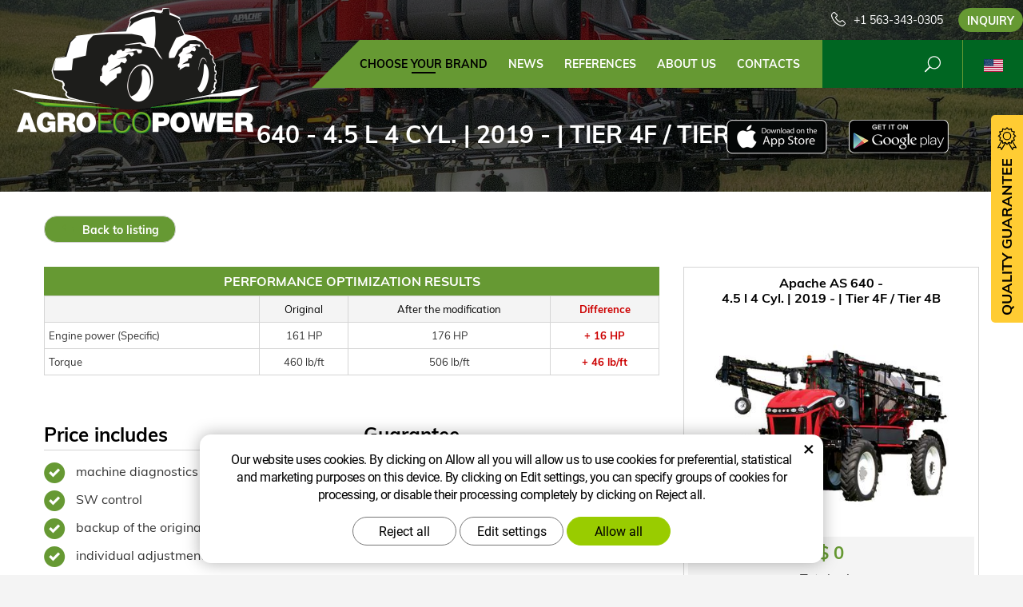

--- FILE ---
content_type: text/css
request_url: https://www.agroecopower.com/css/weby/agro_us/style.min.css?m=1666705759
body_size: 170
content:
#garance .nadpis { left:-81px; bottom:93px; } #garance:hover .header { padding:10px 5px; } #garance .content .content-in { padding-top:20px; } #garance .content img { margin-top:10px; } @media (min-width:768px){ #garance .nadpis { bottom:95px; } #garance:hover .header, #garance .header { padding:15px 5px; } } .kontakt-page #main_block { padding-top: 0; } .kontakt-page .us_map { margin-bottom: 40px; height: 365px; width:100%; display:inline-block; overflow:hidden; } .kontakt-page .us_map iframe { position: relative; top: -70px; }

--- FILE ---
content_type: image/svg+xml
request_url: https://www.agroecopower.com/img/flag_fr.svg
body_size: 123
content:
<svg version="1.2" xmlns="http://www.w3.org/2000/svg" viewBox="0 0 9 6" width="9" height="6">
	<title>flag_fr-svg</title>
	<style>
		.s0 { fill: #ce1126 } 
		.s1 { fill: #ffffff } 
		.s2 { fill: #002654 } 
	</style>
	<path id="Layer" class="s0" d="m0 0h9v6h-9z"/>
	<path id="Layer" class="s1" d="m0 0h6v6h-6z"/>
	<path id="Layer" class="s2" d="m0 0h3v6h-3z"/>
</svg>